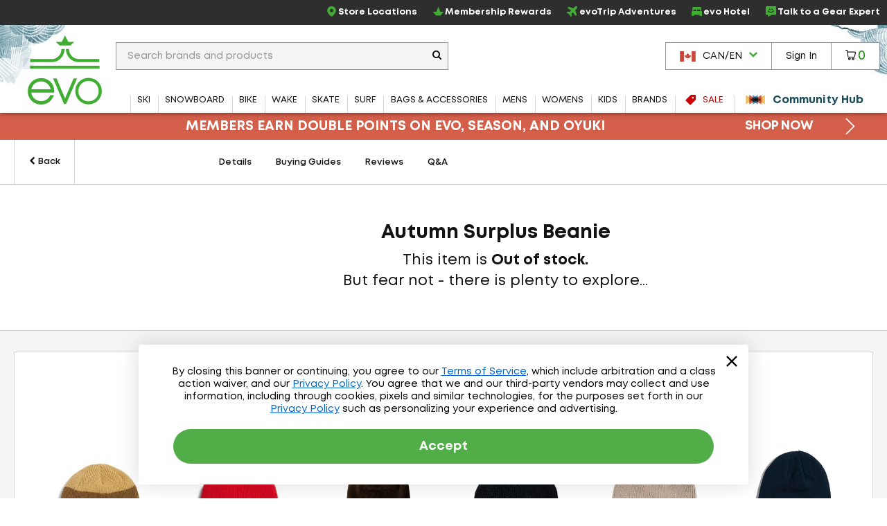

--- FILE ---
content_type: text/html; charset=utf-8
request_url: https://www.evo.com/en-ca/related-product/similar/227d0e7e-cccb-42f8-95c7-775c753fda1f?ProductId=239317
body_size: -71
content:

<div class="related-products js-related-products" data-cy="relatedProducts">
    <h3 class="related-product-title">Similar Items</h3>
    <div class="js-related-products-container related-products-container">
        <div id="related-products-row" class="related-product-row">
                
<div class="product-thumb js-product-thumb larger-image-product-thumb" data-productid="242010" data-cnstrc-item-id="242010" data-cnstrc-item-name="evo Silver Fir Polylana Beanie" data-cnstrc-item-price="13.9900">
    <div class="product-thumb-details">
        <a href="/en-ca/beanies/evo-silver-fir-polylana-beanie" class="product-thumb-link js-product-thumb-details-link" data-track="h-242010" data-unique-id="ea2ab223-fbd5-47c2-9f96-97f61e47d28b">
            <span class="product-thumb-image-wrapper js-product-thumb-link">
                <img src="https://images.evo.com/imgp/250/242010/1194148/evo-silver-fir-polylana-beanie-.jpg" class="product-thumb-image js-product-thumb-image" alt="evo Silver Fir Polylana Beanie">
            </span>
            <span class="product-thumb-title">evo Silver Fir Polylana Beanie</span>

            <div class="review-container review-component-CategorySnippet js-review-container" data-component="CategorySnippet" data-product-id="242010"></div>

            <span class="product-thumb-price">
                    <span class="">
                        C$13.99
                    </span>
                    <span class=""> - </span>
                <span class="">
                    C$15.40
                </span>
            </span>

        </a>
        
        
    </div>

        <span class="compare-section" aria-hidden="true" role="presentation">
            <label for="compare-box-843bbf36-aeee-4ee8-9784-1c3264734257" class="compare-label" aria-hidden="true" title="Compare This Item Later">
                <input class="compare-cbx js-compare-cbx js-compare-product-ea2ab223-fbd5-47c2-9f96-97f61e47d28b" type="checkbox" tabindex="-1" value="ea2ab223-fbd5-47c2-9f96-97f61e47d28b" id="compare-box-843bbf36-aeee-4ee8-9784-1c3264734257"/>
                <a class="js-compare-link" data-compare-url="/en-ca/compare">View Selections</a>
                <span>Compare</span>
                <span class="compare-validation-message">
                    <em>Please select at least one more item to compare.</em>
                </span>
            </label>
        </span>
</div>
                
<div class="product-thumb js-product-thumb larger-image-product-thumb" data-productid="242013" data-cnstrc-item-id="242013" data-cnstrc-item-name="evo Freefall Polylana Beanie" data-cnstrc-item-price="13.9900">
    <div class="product-thumb-details">
        <a href="/en-ca/beanies/evo-freefall-polylana-beanie" class="product-thumb-link js-product-thumb-details-link" data-track="h-242013" data-unique-id="ffad7317-0160-4347-adff-9ff7fa595dab">
            <span class="product-thumb-image-wrapper js-product-thumb-link">
                <img src="https://images.evo.com/imgp/250/242013/1187805/evo-freefall-polylana-beanie-.jpg" class="product-thumb-image js-product-thumb-image" alt="evo Freefall Polylana Beanie">
            </span>
            <span class="product-thumb-title">evo Freefall Polylana Beanie</span>

            <div class="review-container review-component-CategorySnippet js-review-container" data-component="CategorySnippet" data-product-id="242013"></div>

            <span class="product-thumb-price">
                <span class="">
                    C$13.99
                </span>
            </span>

        </a>
        
        
    </div>

        <span class="compare-section" aria-hidden="true" role="presentation">
            <label for="compare-box-5df30727-854f-4781-9864-8e301983bf3f" class="compare-label" aria-hidden="true" title="Compare This Item Later">
                <input class="compare-cbx js-compare-cbx js-compare-product-ffad7317-0160-4347-adff-9ff7fa595dab" type="checkbox" tabindex="-1" value="ffad7317-0160-4347-adff-9ff7fa595dab" id="compare-box-5df30727-854f-4781-9864-8e301983bf3f"/>
                <a class="js-compare-link" data-compare-url="/en-ca/compare">View Selections</a>
                <span>Compare</span>
                <span class="compare-validation-message">
                    <em>Please select at least one more item to compare.</em>
                </span>
            </label>
        </span>
</div>
                
<div class="product-thumb js-product-thumb larger-image-product-thumb" data-productid="254521" data-cnstrc-item-id="254521" data-cnstrc-item-name="Spacecraft Otis Beanie" data-cnstrc-item-price="28.10">
    <div class="product-thumb-details">
        <a href="/en-ca/beanies/spacecraft-otis-beanie" class="product-thumb-link js-product-thumb-details-link" data-track="h-254521" data-unique-id="1eb8de2f-2cf1-470d-9d87-1837d0566e5c">
            <span class="product-thumb-image-wrapper js-product-thumb-link">
                <img src="https://images.evo.com/imgp/250/254521/1148498/spacecraft-otis-beanie-.jpg" class="product-thumb-image js-product-thumb-image" alt="Spacecraft Otis Beanie">
            </span>
            <span class="product-thumb-title">Spacecraft Otis Beanie</span>

            <div class="review-container review-component-CategorySnippet js-review-container" data-component="CategorySnippet" data-product-id="254521"></div>

            <span class="product-thumb-price">
                <span class="">
                    C$28.10
                </span>
            </span>

        </a>
        
        
    </div>

        <span class="compare-section" aria-hidden="true" role="presentation">
            <label for="compare-box-a5d9a29e-bfec-497a-95e1-f746ba747d62" class="compare-label" aria-hidden="true" title="Compare This Item Later">
                <input class="compare-cbx js-compare-cbx js-compare-product-1eb8de2f-2cf1-470d-9d87-1837d0566e5c" type="checkbox" tabindex="-1" value="1eb8de2f-2cf1-470d-9d87-1837d0566e5c" id="compare-box-a5d9a29e-bfec-497a-95e1-f746ba747d62"/>
                <a class="js-compare-link" data-compare-url="/en-ca/compare">View Selections</a>
                <span>Compare</span>
                <span class="compare-validation-message">
                    <em>Please select at least one more item to compare.</em>
                </span>
            </label>
        </span>
</div>
                
<div class="product-thumb js-product-thumb larger-image-product-thumb" data-productid="250070" data-cnstrc-item-id="250070" data-cnstrc-item-name="Burton Recycled VT Beanie" data-cnstrc-item-price="34.9900">
    <div class="product-thumb-details">
        <a href="/en-ca/beanies/burton-recycled-vt-beanie" class="product-thumb-link js-product-thumb-details-link" data-track="h-250070" data-unique-id="7ebbaca2-3db6-404f-98d2-05f3208fa9e6">
            <span class="product-thumb-image-wrapper js-product-thumb-link">
                <img src="https://images.evo.com/imgp/250/250070/1106567/burton-recycled-vt-beanie-.jpg" class="product-thumb-image js-product-thumb-image" alt="Burton Recycled VT Beanie">
            </span>
            <span class="product-thumb-title">Burton Recycled VT Beanie</span>

            <div class="review-container review-component-CategorySnippet js-review-container" data-component="CategorySnippet" data-product-id="250070"></div>

            <span class="product-thumb-price">
                <span class="">
                    C$34.99
                </span>
            </span>

        </a>
        
        
    </div>

        <span class="compare-section" aria-hidden="true" role="presentation">
            <label for="compare-box-9e3f3f79-350f-44bc-9330-1b3575cab560" class="compare-label" aria-hidden="true" title="Compare This Item Later">
                <input class="compare-cbx js-compare-cbx js-compare-product-7ebbaca2-3db6-404f-98d2-05f3208fa9e6" type="checkbox" tabindex="-1" value="7ebbaca2-3db6-404f-98d2-05f3208fa9e6" id="compare-box-9e3f3f79-350f-44bc-9330-1b3575cab560"/>
                <a class="js-compare-link" data-compare-url="/en-ca/compare">View Selections</a>
                <span>Compare</span>
                <span class="compare-validation-message">
                    <em>Please select at least one more item to compare.</em>
                </span>
            </label>
        </span>
</div>
                
<div class="product-thumb js-product-thumb larger-image-product-thumb" data-productid="78330" data-cnstrc-item-id="78330" data-cnstrc-item-name="Coal The Frena Beanie" data-cnstrc-item-price="36.5000">
    <div class="product-thumb-details">
        <a href="/en-ca/beanies/coal-the-frena-solid-beanie" class="product-thumb-link js-product-thumb-details-link" data-track="h-78330" data-unique-id="e3dd911c-df3d-4447-a1fa-b6bdc8c4796f">
            <span class="product-thumb-image-wrapper js-product-thumb-link">
                <img src="https://images.evo.com/imgp/250/78330/1052315/coal-the-frena-beanie-.jpg" class="product-thumb-image js-product-thumb-image" alt="Coal The Frena Beanie">
            </span>
            <span class="product-thumb-title">Coal The Frena Beanie</span>

            <div class="review-container review-component-CategorySnippet js-review-container" data-component="CategorySnippet" data-product-id="78330"></div>

            <span class="product-thumb-price">
                <span class="">
                    C$36.50
                </span>
            </span>

        </a>
        
        
    </div>

        <span class="compare-section" aria-hidden="true" role="presentation">
            <label for="compare-box-e974e0ae-6dea-4763-aa11-1dcf86ac29b3" class="compare-label" aria-hidden="true" title="Compare This Item Later">
                <input class="compare-cbx js-compare-cbx js-compare-product-e3dd911c-df3d-4447-a1fa-b6bdc8c4796f" type="checkbox" tabindex="-1" value="e3dd911c-df3d-4447-a1fa-b6bdc8c4796f" id="compare-box-e974e0ae-6dea-4763-aa11-1dcf86ac29b3"/>
                <a class="js-compare-link" data-compare-url="/en-ca/compare">View Selections</a>
                <span>Compare</span>
                <span class="compare-validation-message">
                    <em>Please select at least one more item to compare.</em>
                </span>
            </label>
        </span>
</div>
                
<div class="product-thumb js-product-thumb larger-image-product-thumb" data-productid="252545" data-cnstrc-item-id="252545" data-cnstrc-item-name="Coal The Uniform Lite Beanie" data-cnstrc-item-price="19.5600">
    <div class="product-thumb-details">
        <a href="/en-ca/beanies/coal-the-uniform-lite-beanie" class="product-thumb-link js-product-thumb-details-link" data-track="h-252545" data-unique-id="6b59a678-b590-4a56-aa33-f26a8c756509">
            <span class="product-thumb-image-wrapper js-product-thumb-link">
                <img src="https://images.evo.com/imgp/250/252545/1127700/coal-the-uniform-lite-beanie-.jpg" class="product-thumb-image js-product-thumb-image" alt="Coal The Uniform Lite Beanie">
            </span>
            <span class="product-thumb-title">Coal The Uniform Lite Beanie</span>

            <div class="review-container review-component-CategorySnippet js-review-container" data-component="CategorySnippet" data-product-id="252545"></div>

            <span class="product-thumb-price">
                    <span class="">
                        C$19.56
                    </span>
                    <span class=""> - </span>
                <span class="">
                    C$30.10
                </span>
            </span>

        </a>
        
        
    </div>

        <span class="compare-section" aria-hidden="true" role="presentation">
            <label for="compare-box-5dcf0f97-b8d2-4f2e-977a-1bc2710fdddb" class="compare-label" aria-hidden="true" title="Compare This Item Later">
                <input class="compare-cbx js-compare-cbx js-compare-product-6b59a678-b590-4a56-aa33-f26a8c756509" type="checkbox" tabindex="-1" value="6b59a678-b590-4a56-aa33-f26a8c756509" id="compare-box-5dcf0f97-b8d2-4f2e-977a-1bc2710fdddb"/>
                <a class="js-compare-link" data-compare-url="/en-ca/compare">View Selections</a>
                <span>Compare</span>
                <span class="compare-validation-message">
                    <em>Please select at least one more item to compare.</em>
                </span>
            </label>
        </span>
</div>
        </div>
        <a href="#pdp-related-packages" 
           id="related-product-anchor-link" 
           class="related-product-anchor-link hide">
            View More Packages <span class="icon-arrow-right-medium"></span>
        </a>
    </div>
</div>
<script type="text/javascript">

            window.dataLayerManager.pushImpressions([{"brand":"evo","category":"ALL/accessories/hats/beanies","name":"evo Silver Fir Polylana Beanie","price":9.9900,"id":"242010","_uniqueId":"ea2ab223-fbd5-47c2-9f96-97f61e47d28b"},{"brand":"evo","category":"ALL/accessories/hats/beanies","name":"evo Freefall Polylana Beanie","price":9.9900,"id":"242013","_uniqueId":"ffad7317-0160-4347-adff-9ff7fa595dab"},{"brand":"Spacecraft","category":"ALL/accessories/hats/beanies","name":"Spacecraft Otis Beanie","price":19.9500,"id":"254521","_uniqueId":"1eb8de2f-2cf1-470d-9d87-1837d0566e5c"},{"brand":"Burton","category":"ALL/accessories/hats/beanies","name":"Burton Recycled VT Beanie","price":29.9500,"id":"250070","_uniqueId":"7ebbaca2-3db6-404f-98d2-05f3208fa9e6"},{"brand":"Coal","category":"ALL/accessories/hats/beanies","name":"Coal The Frena Beanie","price":31.9500,"id":"78330","_uniqueId":"e3dd911c-df3d-4447-a1fa-b6bdc8c4796f"},{"brand":"Coal","category":"ALL/accessories/hats/beanies","name":"Coal The Uniform Lite Beanie","price":12.9900,"id":"252545","_uniqueId":"6b59a678-b590-4a56-aa33-f26a8c756509"}], 'Related Products - Similar', true);
        </script>

--- FILE ---
content_type: text/html; charset=utf-8
request_url: https://www.evo.com/en-ca/related-product/similar/227d0e7e-cccb-42f8-95c7-775c753fda1f?ProductId=239317
body_size: -59
content:

<div class="related-products js-related-products" data-cy="relatedProducts">
    <h3 class="related-product-title">Similar Items</h3>
    <div class="js-related-products-container related-products-container">
        <div id="related-products-row" class="related-product-row">
                
<div class="product-thumb js-product-thumb larger-image-product-thumb" data-productid="242010" data-cnstrc-item-id="242010" data-cnstrc-item-name="evo Silver Fir Polylana Beanie" data-cnstrc-item-price="13.9900">
    <div class="product-thumb-details">
        <a href="/en-ca/beanies/evo-silver-fir-polylana-beanie" class="product-thumb-link js-product-thumb-details-link" data-track="h-242010" data-unique-id="ea2ab223-fbd5-47c2-9f96-97f61e47d28b">
            <span class="product-thumb-image-wrapper js-product-thumb-link">
                <img src="https://images.evo.com/imgp/250/242010/1194148/evo-silver-fir-polylana-beanie-.jpg" class="product-thumb-image js-product-thumb-image" alt="evo Silver Fir Polylana Beanie">
            </span>
            <span class="product-thumb-title">evo Silver Fir Polylana Beanie</span>

            <div class="review-container review-component-CategorySnippet js-review-container" data-component="CategorySnippet" data-product-id="242010"></div>

            <span class="product-thumb-price">
                    <span class="">
                        C$13.99
                    </span>
                    <span class=""> - </span>
                <span class="">
                    C$15.40
                </span>
            </span>

        </a>
        
        
    </div>

        <span class="compare-section" aria-hidden="true" role="presentation">
            <label for="compare-box-6306c579-16b7-4d27-999a-734b5089df4b" class="compare-label" aria-hidden="true" title="Compare This Item Later">
                <input class="compare-cbx js-compare-cbx js-compare-product-ea2ab223-fbd5-47c2-9f96-97f61e47d28b" type="checkbox" tabindex="-1" value="ea2ab223-fbd5-47c2-9f96-97f61e47d28b" id="compare-box-6306c579-16b7-4d27-999a-734b5089df4b"/>
                <a class="js-compare-link" data-compare-url="/en-ca/compare">View Selections</a>
                <span>Compare</span>
                <span class="compare-validation-message">
                    <em>Please select at least one more item to compare.</em>
                </span>
            </label>
        </span>
</div>
                
<div class="product-thumb js-product-thumb larger-image-product-thumb" data-productid="242013" data-cnstrc-item-id="242013" data-cnstrc-item-name="evo Freefall Polylana Beanie" data-cnstrc-item-price="13.9900">
    <div class="product-thumb-details">
        <a href="/en-ca/beanies/evo-freefall-polylana-beanie" class="product-thumb-link js-product-thumb-details-link" data-track="h-242013" data-unique-id="ffad7317-0160-4347-adff-9ff7fa595dab">
            <span class="product-thumb-image-wrapper js-product-thumb-link">
                <img src="https://images.evo.com/imgp/250/242013/1187805/evo-freefall-polylana-beanie-.jpg" class="product-thumb-image js-product-thumb-image" alt="evo Freefall Polylana Beanie">
            </span>
            <span class="product-thumb-title">evo Freefall Polylana Beanie</span>

            <div class="review-container review-component-CategorySnippet js-review-container" data-component="CategorySnippet" data-product-id="242013"></div>

            <span class="product-thumb-price">
                <span class="">
                    C$13.99
                </span>
            </span>

        </a>
        
        
    </div>

        <span class="compare-section" aria-hidden="true" role="presentation">
            <label for="compare-box-a2c44ad9-24ec-4b51-86fa-ef9becca41ec" class="compare-label" aria-hidden="true" title="Compare This Item Later">
                <input class="compare-cbx js-compare-cbx js-compare-product-ffad7317-0160-4347-adff-9ff7fa595dab" type="checkbox" tabindex="-1" value="ffad7317-0160-4347-adff-9ff7fa595dab" id="compare-box-a2c44ad9-24ec-4b51-86fa-ef9becca41ec"/>
                <a class="js-compare-link" data-compare-url="/en-ca/compare">View Selections</a>
                <span>Compare</span>
                <span class="compare-validation-message">
                    <em>Please select at least one more item to compare.</em>
                </span>
            </label>
        </span>
</div>
                
<div class="product-thumb js-product-thumb larger-image-product-thumb" data-productid="254521" data-cnstrc-item-id="254521" data-cnstrc-item-name="Spacecraft Otis Beanie" data-cnstrc-item-price="28.10">
    <div class="product-thumb-details">
        <a href="/en-ca/beanies/spacecraft-otis-beanie" class="product-thumb-link js-product-thumb-details-link" data-track="h-254521" data-unique-id="1eb8de2f-2cf1-470d-9d87-1837d0566e5c">
            <span class="product-thumb-image-wrapper js-product-thumb-link">
                <img src="https://images.evo.com/imgp/250/254521/1148498/spacecraft-otis-beanie-.jpg" class="product-thumb-image js-product-thumb-image" alt="Spacecraft Otis Beanie">
            </span>
            <span class="product-thumb-title">Spacecraft Otis Beanie</span>

            <div class="review-container review-component-CategorySnippet js-review-container" data-component="CategorySnippet" data-product-id="254521"></div>

            <span class="product-thumb-price">
                <span class="">
                    C$28.10
                </span>
            </span>

        </a>
        
        
    </div>

        <span class="compare-section" aria-hidden="true" role="presentation">
            <label for="compare-box-67941a8c-6661-4815-a22f-4705bd1492c8" class="compare-label" aria-hidden="true" title="Compare This Item Later">
                <input class="compare-cbx js-compare-cbx js-compare-product-1eb8de2f-2cf1-470d-9d87-1837d0566e5c" type="checkbox" tabindex="-1" value="1eb8de2f-2cf1-470d-9d87-1837d0566e5c" id="compare-box-67941a8c-6661-4815-a22f-4705bd1492c8"/>
                <a class="js-compare-link" data-compare-url="/en-ca/compare">View Selections</a>
                <span>Compare</span>
                <span class="compare-validation-message">
                    <em>Please select at least one more item to compare.</em>
                </span>
            </label>
        </span>
</div>
                
<div class="product-thumb js-product-thumb larger-image-product-thumb" data-productid="250070" data-cnstrc-item-id="250070" data-cnstrc-item-name="Burton Recycled VT Beanie" data-cnstrc-item-price="34.9900">
    <div class="product-thumb-details">
        <a href="/en-ca/beanies/burton-recycled-vt-beanie" class="product-thumb-link js-product-thumb-details-link" data-track="h-250070" data-unique-id="7ebbaca2-3db6-404f-98d2-05f3208fa9e6">
            <span class="product-thumb-image-wrapper js-product-thumb-link">
                <img src="https://images.evo.com/imgp/250/250070/1106567/burton-recycled-vt-beanie-.jpg" class="product-thumb-image js-product-thumb-image" alt="Burton Recycled VT Beanie">
            </span>
            <span class="product-thumb-title">Burton Recycled VT Beanie</span>

            <div class="review-container review-component-CategorySnippet js-review-container" data-component="CategorySnippet" data-product-id="250070"></div>

            <span class="product-thumb-price">
                <span class="">
                    C$34.99
                </span>
            </span>

        </a>
        
        
    </div>

        <span class="compare-section" aria-hidden="true" role="presentation">
            <label for="compare-box-f5ded050-85bc-4796-abcb-786d54b860c5" class="compare-label" aria-hidden="true" title="Compare This Item Later">
                <input class="compare-cbx js-compare-cbx js-compare-product-7ebbaca2-3db6-404f-98d2-05f3208fa9e6" type="checkbox" tabindex="-1" value="7ebbaca2-3db6-404f-98d2-05f3208fa9e6" id="compare-box-f5ded050-85bc-4796-abcb-786d54b860c5"/>
                <a class="js-compare-link" data-compare-url="/en-ca/compare">View Selections</a>
                <span>Compare</span>
                <span class="compare-validation-message">
                    <em>Please select at least one more item to compare.</em>
                </span>
            </label>
        </span>
</div>
                
<div class="product-thumb js-product-thumb larger-image-product-thumb" data-productid="78330" data-cnstrc-item-id="78330" data-cnstrc-item-name="Coal The Frena Beanie" data-cnstrc-item-price="36.5000">
    <div class="product-thumb-details">
        <a href="/en-ca/beanies/coal-the-frena-solid-beanie" class="product-thumb-link js-product-thumb-details-link" data-track="h-78330" data-unique-id="e3dd911c-df3d-4447-a1fa-b6bdc8c4796f">
            <span class="product-thumb-image-wrapper js-product-thumb-link">
                <img src="https://images.evo.com/imgp/250/78330/1052315/coal-the-frena-beanie-.jpg" class="product-thumb-image js-product-thumb-image" alt="Coal The Frena Beanie">
            </span>
            <span class="product-thumb-title">Coal The Frena Beanie</span>

            <div class="review-container review-component-CategorySnippet js-review-container" data-component="CategorySnippet" data-product-id="78330"></div>

            <span class="product-thumb-price">
                <span class="">
                    C$36.50
                </span>
            </span>

        </a>
        
        
    </div>

        <span class="compare-section" aria-hidden="true" role="presentation">
            <label for="compare-box-e2becdb6-0c9f-4fa8-a8f6-feba3d94fa46" class="compare-label" aria-hidden="true" title="Compare This Item Later">
                <input class="compare-cbx js-compare-cbx js-compare-product-e3dd911c-df3d-4447-a1fa-b6bdc8c4796f" type="checkbox" tabindex="-1" value="e3dd911c-df3d-4447-a1fa-b6bdc8c4796f" id="compare-box-e2becdb6-0c9f-4fa8-a8f6-feba3d94fa46"/>
                <a class="js-compare-link" data-compare-url="/en-ca/compare">View Selections</a>
                <span>Compare</span>
                <span class="compare-validation-message">
                    <em>Please select at least one more item to compare.</em>
                </span>
            </label>
        </span>
</div>
                
<div class="product-thumb js-product-thumb larger-image-product-thumb" data-productid="252545" data-cnstrc-item-id="252545" data-cnstrc-item-name="Coal The Uniform Lite Beanie" data-cnstrc-item-price="19.5600">
    <div class="product-thumb-details">
        <a href="/en-ca/beanies/coal-the-uniform-lite-beanie" class="product-thumb-link js-product-thumb-details-link" data-track="h-252545" data-unique-id="6b59a678-b590-4a56-aa33-f26a8c756509">
            <span class="product-thumb-image-wrapper js-product-thumb-link">
                <img src="https://images.evo.com/imgp/250/252545/1127700/coal-the-uniform-lite-beanie-.jpg" class="product-thumb-image js-product-thumb-image" alt="Coal The Uniform Lite Beanie">
            </span>
            <span class="product-thumb-title">Coal The Uniform Lite Beanie</span>

            <div class="review-container review-component-CategorySnippet js-review-container" data-component="CategorySnippet" data-product-id="252545"></div>

            <span class="product-thumb-price">
                    <span class="">
                        C$19.56
                    </span>
                    <span class=""> - </span>
                <span class="">
                    C$30.10
                </span>
            </span>

        </a>
        
        
    </div>

        <span class="compare-section" aria-hidden="true" role="presentation">
            <label for="compare-box-9c30a0f8-1d8b-45b9-b5bb-7e1bea65d562" class="compare-label" aria-hidden="true" title="Compare This Item Later">
                <input class="compare-cbx js-compare-cbx js-compare-product-6b59a678-b590-4a56-aa33-f26a8c756509" type="checkbox" tabindex="-1" value="6b59a678-b590-4a56-aa33-f26a8c756509" id="compare-box-9c30a0f8-1d8b-45b9-b5bb-7e1bea65d562"/>
                <a class="js-compare-link" data-compare-url="/en-ca/compare">View Selections</a>
                <span>Compare</span>
                <span class="compare-validation-message">
                    <em>Please select at least one more item to compare.</em>
                </span>
            </label>
        </span>
</div>
        </div>
        <a href="#pdp-related-packages" 
           id="related-product-anchor-link" 
           class="related-product-anchor-link hide">
            View More Packages <span class="icon-arrow-right-medium"></span>
        </a>
    </div>
</div>
<script type="text/javascript">

            window.dataLayerManager.pushImpressions([{"brand":"evo","category":"ALL/accessories/hats/beanies","name":"evo Silver Fir Polylana Beanie","price":9.9900,"id":"242010","_uniqueId":"ea2ab223-fbd5-47c2-9f96-97f61e47d28b"},{"brand":"evo","category":"ALL/accessories/hats/beanies","name":"evo Freefall Polylana Beanie","price":9.9900,"id":"242013","_uniqueId":"ffad7317-0160-4347-adff-9ff7fa595dab"},{"brand":"Spacecraft","category":"ALL/accessories/hats/beanies","name":"Spacecraft Otis Beanie","price":19.9500,"id":"254521","_uniqueId":"1eb8de2f-2cf1-470d-9d87-1837d0566e5c"},{"brand":"Burton","category":"ALL/accessories/hats/beanies","name":"Burton Recycled VT Beanie","price":29.9500,"id":"250070","_uniqueId":"7ebbaca2-3db6-404f-98d2-05f3208fa9e6"},{"brand":"Coal","category":"ALL/accessories/hats/beanies","name":"Coal The Frena Beanie","price":31.9500,"id":"78330","_uniqueId":"e3dd911c-df3d-4447-a1fa-b6bdc8c4796f"},{"brand":"Coal","category":"ALL/accessories/hats/beanies","name":"Coal The Uniform Lite Beanie","price":12.9900,"id":"252545","_uniqueId":"6b59a678-b590-4a56-aa33-f26a8c756509"}], 'Related Products - Similar', true);
        </script>